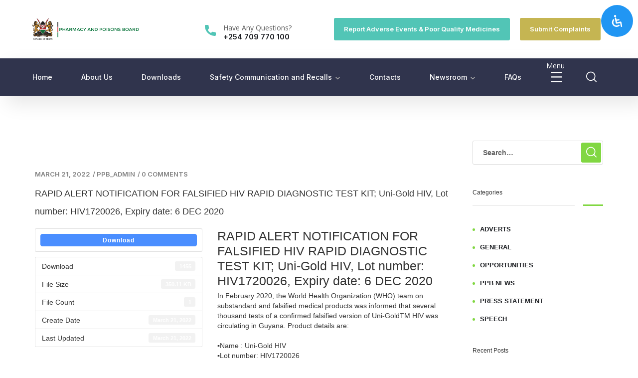

--- FILE ---
content_type: text/css
request_url: https://web.pharmacyboardkenya.org/wp-content/uploads/elementor/css/post-1507.css?ver=1704971019
body_size: 454
content:
.elementor-1507 .elementor-element.elementor-element-8d39a3f > .elementor-container > .elementor-column > .elementor-widget-wrap{align-content:center;align-items:center;}.elementor-1507 .elementor-element.elementor-element-8d39a3f{padding:13px 0px 13px 0px;}.elementor-1507 .elementor-element.elementor-element-f0b1296.elementor-column > .elementor-widget-wrap{justify-content:flex-end;}.elementor-1507 .elementor-element.elementor-element-bbce169.elementor-view-stacked .elementor-icon{background-color:#FF8523;}.elementor-1507 .elementor-element.elementor-element-bbce169.elementor-view-framed .elementor-icon, .elementor-1507 .elementor-element.elementor-element-bbce169.elementor-view-default .elementor-icon{fill:#FF8523;color:#FF8523;border-color:#FF8523;}.elementor-1507 .elementor-element.elementor-element-bbce169{--icon-box-icon-margin:15px;}.elementor-1507 .elementor-element.elementor-element-bbce169 .elementor-icon{font-size:24px;}.elementor-1507 .elementor-element.elementor-element-bbce169 .elementor-icon-box-title{margin-bottom:3px;color:#5F5F5F;}.elementor-1507 .elementor-element.elementor-element-bbce169 .elementor-icon-box-title, .elementor-1507 .elementor-element.elementor-element-bbce169 .elementor-icon-box-title a{font-family:"Open Sans", Sans-serif;font-size:14px;font-weight:400;line-height:1.4em;}.elementor-1507 .elementor-element.elementor-element-bbce169 .elementor-icon-box-description{color:#1B1D21;font-family:"Inter", Sans-serif;font-size:15px;font-weight:600;}.elementor-1507 .elementor-element.elementor-element-bbce169 > .elementor-widget-container{margin:4px 0px 0px 0px;}.elementor-1507 .elementor-element.elementor-element-8d4418d .elementor-button{background-color:#52C5B6;}.elementor-1507 .elementor-element.elementor-element-8d4418d > .elementor-widget-container{margin:0px 0px 0px 0px;}.elementor-1507 .elementor-element.elementor-element-6e0d854 .elementor-button{background-color:#C5B552;}.elementor-1507 .elementor-element.elementor-element-6e0d854 > .elementor-widget-container{margin:0px 0px 0px 0px;}.elementor-1507 .elementor-element.elementor-element-3b3bd32{--display:flex;--flex-direction:column;--container-widget-width:100%;--container-widget-height:initial;--container-widget-flex-grow:0;--container-widget-align-self:initial;--background-transition:0.3s;}.elementor-1507 .elementor-element.elementor-element-3b3bd32.e-con{--flex-grow:0;--flex-shrink:0;}.elementor-1507 .elementor-element.elementor-element-bd61fd9 .elementor-menu-toggle{margin:0 auto;}.elementor-1507 .elementor-element.elementor-element-bd61fd9.elementor-element{--flex-grow:0;--flex-shrink:0;}@media(max-width:767px){.elementor-1507 .elementor-element.elementor-element-3b3bd32{--width:309px;--flex-direction:row;--container-widget-width:initial;--container-widget-height:100%;--container-widget-flex-grow:1;--container-widget-align-self:stretch;}.elementor-1507 .elementor-element.elementor-element-bd61fd9{width:initial;max-width:initial;}}

--- FILE ---
content_type: text/css
request_url: https://web.pharmacyboardkenya.org/wp-content/uploads/elementor/css/post-1506.css?ver=1758093139
body_size: 1062
content:
.elementor-1506 .elementor-element.elementor-element-aeaa571:not(.elementor-motion-effects-element-type-background), .elementor-1506 .elementor-element.elementor-element-aeaa571 > .elementor-motion-effects-container > .elementor-motion-effects-layer{background-color:#2F4835;}.elementor-1506 .elementor-element.elementor-element-aeaa571{transition:background 0.3s, border 0.3s, border-radius 0.3s, box-shadow 0.3s;padding:75px 15px 110px 15px;}.elementor-1506 .elementor-element.elementor-element-aeaa571 > .elementor-background-overlay{transition:background 0.3s, border-radius 0.3s, opacity 0.3s;}.elementor-1506 .elementor-element.elementor-element-5184033 .the-logo img{width:293px;}.elementor-1506 .elementor-element.elementor-element-5184033 > .elementor-widget-container{margin:0px 0px 32px 0px;}.elementor-1506 .elementor-element.elementor-element-623170a{color:#C0C1C2;line-height:30px;}.elementor-1506 .elementor-element.elementor-element-623170a > .elementor-widget-container{margin:0px 0px 28px 0px;}.elementor-1506 .elementor-element.elementor-element-64c24aa{--grid-template-columns:repeat(3, auto);--icon-size:12px;--grid-column-gap:14px;--grid-row-gap:0px;}.elementor-1506 .elementor-element.elementor-element-64c24aa .elementor-widget-container{text-align:left;}.elementor-1506 .elementor-element.elementor-element-64c24aa .elementor-social-icon{background-color:#24262F;--icon-padding:0.9em;}.elementor-1506 .elementor-element.elementor-element-64c24aa .elementor-social-icon i{color:#FFFFFF;}.elementor-1506 .elementor-element.elementor-element-64c24aa .elementor-social-icon svg{fill:#FFFFFF;}.elementor-1506 .elementor-element.elementor-element-64c24aa .elementor-social-icon:hover{background-color:#FF8523;}.elementor-1506 .elementor-element.elementor-element-f5a7f5e{width:22.692%;}.elementor-1506 .elementor-element.elementor-element-ecd614f .elementor-heading-title{color:#FFFFFF;font-size:16px;font-weight:600;text-transform:uppercase;}.elementor-1506 .elementor-element.elementor-element-ecd614f > .elementor-widget-container{margin:0px 0px 45px 0px;}.elementor-1506 .elementor-element.elementor-element-17c1eb7 .elementor-icon-list-items:not(.elementor-inline-items) .elementor-icon-list-item:not(:last-child){padding-bottom:calc(13px/2);}.elementor-1506 .elementor-element.elementor-element-17c1eb7 .elementor-icon-list-items:not(.elementor-inline-items) .elementor-icon-list-item:not(:first-child){margin-top:calc(13px/2);}.elementor-1506 .elementor-element.elementor-element-17c1eb7 .elementor-icon-list-items.elementor-inline-items .elementor-icon-list-item{margin-right:calc(13px/2);margin-left:calc(13px/2);}.elementor-1506 .elementor-element.elementor-element-17c1eb7 .elementor-icon-list-items.elementor-inline-items{margin-right:calc(-13px/2);margin-left:calc(-13px/2);}body.rtl .elementor-1506 .elementor-element.elementor-element-17c1eb7 .elementor-icon-list-items.elementor-inline-items .elementor-icon-list-item:after{left:calc(-13px/2);}body:not(.rtl) .elementor-1506 .elementor-element.elementor-element-17c1eb7 .elementor-icon-list-items.elementor-inline-items .elementor-icon-list-item:after{right:calc(-13px/2);}.elementor-1506 .elementor-element.elementor-element-17c1eb7 .elementor-icon-list-icon i{transition:color 0.3s;}.elementor-1506 .elementor-element.elementor-element-17c1eb7 .elementor-icon-list-icon svg{transition:fill 0.3s;}.elementor-1506 .elementor-element.elementor-element-17c1eb7{--e-icon-list-icon-size:14px;--icon-vertical-offset:0px;}.elementor-1506 .elementor-element.elementor-element-17c1eb7 .elementor-icon-list-text{color:#C4C8CE;transition:color 0.3s;}.elementor-1506 .elementor-element.elementor-element-17c1eb7 .elementor-icon-list-item:hover .elementor-icon-list-text{color:#79C57E;}.elementor-1506 .elementor-element.elementor-element-c9d20f5{width:29.699%;}.elementor-1506 .elementor-element.elementor-element-000948e .elementor-heading-title{color:#FFFFFF;font-size:16px;font-weight:600;text-transform:uppercase;}.elementor-1506 .elementor-element.elementor-element-000948e > .elementor-widget-container{margin:0px 0px 45px 0px;}.elementor-1506 .elementor-element.elementor-element-b0ea9af.elementor-view-stacked .elementor-icon{background-color:#FF8523;}.elementor-1506 .elementor-element.elementor-element-b0ea9af.elementor-view-framed .elementor-icon, .elementor-1506 .elementor-element.elementor-element-b0ea9af.elementor-view-default .elementor-icon{fill:#FF8523;color:#FF8523;border-color:#FF8523;}.elementor-1506 .elementor-element.elementor-element-b0ea9af{--icon-box-icon-margin:20px;}.elementor-1506 .elementor-element.elementor-element-b0ea9af .elementor-icon{font-size:17px;}.elementor-1506 .elementor-element.elementor-element-b0ea9af .elementor-icon-box-title{margin-bottom:5px;color:#C0C1C2;}.elementor-1506 .elementor-element.elementor-element-b0ea9af .elementor-icon-box-title, .elementor-1506 .elementor-element.elementor-element-b0ea9af .elementor-icon-box-title a{font-family:"Open Sans", Sans-serif;font-size:16px;font-weight:400;}.elementor-1506 .elementor-element.elementor-element-b0ea9af .elementor-icon-box-description{color:#FFFFFF;font-family:"Inter", Sans-serif;font-size:16px;font-weight:500;}.elementor-1506 .elementor-element.elementor-element-b0ea9af > .elementor-widget-container{margin:0px 0px 16px 0px;}.elementor-1506 .elementor-element.elementor-element-e0b704a.elementor-view-stacked .elementor-icon{background-color:#FF8523;}.elementor-1506 .elementor-element.elementor-element-e0b704a.elementor-view-framed .elementor-icon, .elementor-1506 .elementor-element.elementor-element-e0b704a.elementor-view-default .elementor-icon{fill:#FF8523;color:#FF8523;border-color:#FF8523;}.elementor-1506 .elementor-element.elementor-element-e0b704a{--icon-box-icon-margin:21px;}.elementor-1506 .elementor-element.elementor-element-e0b704a .elementor-icon{font-size:22px;}.elementor-1506 .elementor-element.elementor-element-e0b704a .elementor-icon-box-title{margin-bottom:5px;color:#C0C1C2;}.elementor-1506 .elementor-element.elementor-element-e0b704a .elementor-icon-box-title, .elementor-1506 .elementor-element.elementor-element-e0b704a .elementor-icon-box-title a{font-family:"Open Sans", Sans-serif;font-size:16px;font-weight:400;}.elementor-1506 .elementor-element.elementor-element-e0b704a .elementor-icon-box-description{color:#FFFFFF;font-family:"Inter", Sans-serif;font-size:16px;font-weight:500;}.elementor-1506 .elementor-element.elementor-element-e0b704a > .elementor-widget-container{margin:0px 0px 16px 0px;}.elementor-1506 .elementor-element.elementor-element-18b9709.elementor-view-stacked .elementor-icon{background-color:#23FF75;}.elementor-1506 .elementor-element.elementor-element-18b9709.elementor-view-framed .elementor-icon, .elementor-1506 .elementor-element.elementor-element-18b9709.elementor-view-default .elementor-icon{fill:#23FF75;color:#23FF75;border-color:#23FF75;}.elementor-1506 .elementor-element.elementor-element-18b9709{--icon-box-icon-margin:22px;}.elementor-1506 .elementor-element.elementor-element-18b9709 .elementor-icon{font-size:20px;}.elementor-1506 .elementor-element.elementor-element-18b9709 .elementor-icon-box-title{margin-bottom:5px;color:#C0C1C2;}.elementor-1506 .elementor-element.elementor-element-18b9709 .elementor-icon-box-title, .elementor-1506 .elementor-element.elementor-element-18b9709 .elementor-icon-box-title a{font-family:"Open Sans", Sans-serif;font-size:16px;font-weight:400;}.elementor-1506 .elementor-element.elementor-element-18b9709 .elementor-icon-box-description{color:#FFFFFF;font-family:"Inter", Sans-serif;font-size:16px;font-weight:500;}.elementor-1506 .elementor-element.elementor-element-fed1a20{width:22.588%;}.elementor-1506 .elementor-element.elementor-element-8b355cd .elementor-heading-title{color:#FFFFFF;font-size:16px;font-weight:600;text-transform:uppercase;}.elementor-1506 .elementor-element.elementor-element-8b355cd > .elementor-widget-container{margin:0px 0px 45px 0px;}.elementor-1506 .elementor-element.elementor-element-f68bf90 > .elementor-widget-container{margin:0px 0px 20px 0px;}.elementor-1506 .elementor-element.elementor-element-85e42bf{color:#C0C1C2;}.elementor-1506 .elementor-element.elementor-element-9c9d5ea:not(.elementor-motion-effects-element-type-background), .elementor-1506 .elementor-element.elementor-element-9c9d5ea > .elementor-motion-effects-container > .elementor-motion-effects-layer{background-color:#16171E;}.elementor-1506 .elementor-element.elementor-element-9c9d5ea{transition:background 0.3s, border 0.3s, border-radius 0.3s, box-shadow 0.3s;}.elementor-1506 .elementor-element.elementor-element-9c9d5ea > .elementor-background-overlay{transition:background 0.3s, border-radius 0.3s, opacity 0.3s;}.elementor-1506 .elementor-element.elementor-element-66c3666{border-style:solid;border-width:1px 0px 0px 0px;border-color:rgba(255, 255, 255, 0.1);transition:background 0.3s, border 0.3s, border-radius 0.3s, box-shadow 0.3s;padding:25px 0px 25px 0px;}.elementor-1506 .elementor-element.elementor-element-66c3666 > .elementor-background-overlay{transition:background 0.3s, border-radius 0.3s, opacity 0.3s;}.elementor-1506 .elementor-element.elementor-element-11d95e8{text-align:center;color:#929399;font-size:15px;}/* Start custom CSS for icon-box, class: .elementor-element-b0ea9af */height:15px;/* End custom CSS */

--- FILE ---
content_type: application/javascript
request_url: https://web.pharmacyboardkenya.org/wp-content/plugins/content-maker/js/cma.frontend.min.js?ver=1.3.9
body_size: 640
content:
jQuery(function(a){function b(){return"undefined"!=typeof Modernizr?Modernizr.touch:"ontouchstart"in window||"onmsgesturechange"in window}function c(){a('.page-content.image-background *[class^="col-md-"].empty').each(function(){var b=a(this),c=a(this).closest(".page-content");if("50%"==c.css("background-size")){c.data("backgroundSize",c.css("background-size")),c.data("paddingTop",c.css("padding-top"));var d=new Image;d.src=a(this).closest(".page-content").css("background-image").replace(/url\(|\)$/gi,""),a(window).on("resize",function(){a(window).width()<991?(c.css("padding-top","0"),b.height(c.width()*d.height/d.width)):(c.css("padding-top",c.data("paddingTop")),b.height(0))})}})}function d(){a('.page-content .row-equal-height *[class^="col-md-"].empty.image-background').each(function(){var b=a(this);if(a(window).width()<991){var c,d=b.css("background-image");d=d.match(/^url\("?(.+?)"?\)$/),d[1]&&(d=d[1],c=new Image,a(c).load(function(){b.height(a(window).width()*c.height/c.width).css("backgroundSize","cover").closest(".row").addClass("equal-stop")}),c.src=d)}else b.css("height","auto").css("backgroundSize","auto").closest(".row").removeClass("equal-stop")})}if(CMA.elementsAnimation&&!b()){jQuery(".animated").css("opacity","0");var e=-1;a(".triggerAnimation").waypoint(function(){if("1"==CMA.sequentialAnimation){var b=(jQuery(this),jQuery(".row").index(jQuery(this).closest(".row")));b!==e&&(e=b,jQuery(".row").eq(b).find(".triggerAnimation").each(function(a,b){var c=jQuery(this);setTimeout(function(){var a=c.attr("data-animate");c.css("opacity","1"),c.addClass("animated "+a)},250*a)}))}else{var c=a(this).attr("data-animate");a(this).css("opacity",""),a(this).addClass("animated "+c)}},{offset:CMA.elementsAnimationOffset+"%",triggerOnce:!0})}CMA.sectionParallax&&!b()&&a.stellar({horizontalOffset:0,horizontalScrolling:!1}),a(document).ready(c),a(window).resize(d),a(document).ready(d)});